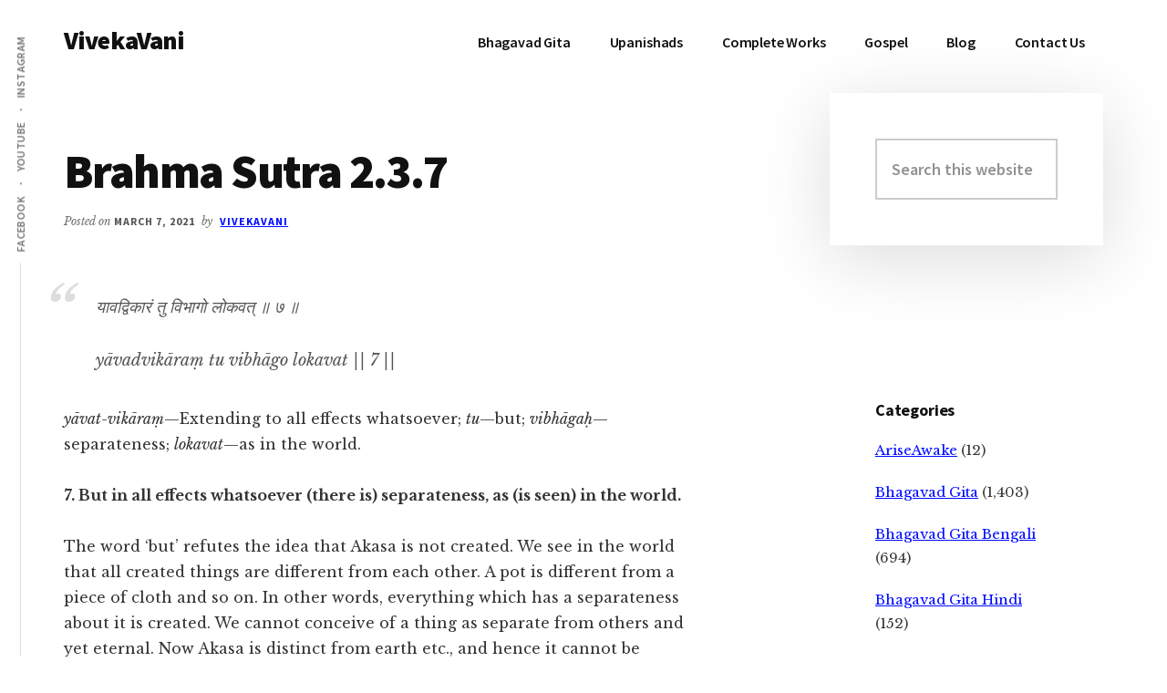

--- FILE ---
content_type: text/html; charset=UTF-8
request_url: https://vivekavani.com/bs2c3v7/
body_size: 12985
content:
<!DOCTYPE html>
<html lang="en-US">
<head >
<meta charset="UTF-8" />
<meta name="viewport" content="width=device-width, initial-scale=1" />
<meta name='robots' content='index, follow, max-image-preview:large, max-snippet:-1, max-video-preview:-1' />

	<!-- This site is optimized with the Yoast SEO plugin v26.7 - https://yoast.com/wordpress/plugins/seo/ -->
	<title>Brahma Sutra 2.3.7 - VivekaVani</title>
	<link rel="canonical" href="https://vivekavani.com/bs2c3v7/" />
	<meta property="og:locale" content="en_US" />
	<meta property="og:type" content="article" />
	<meta property="og:title" content="Brahma Sutra 2.3.7 - VivekaVani" />
	<meta property="og:description" content="यावद्विकारं तु विभागो लोकवत् ॥ ७ ॥ yāvadvikāraṃ tu vibhāgo lokavat || 7 || yāvat-vikāraṃ—Extending to all effects whatsoever;&nbsp;tu—but;&nbsp;vibhāgaḥ—separateness;&nbsp;lokavat—as in the world. 7. But in all effects whatsoever (there is) separateness, as (is seen) in the world. The word ‘but’ refutes the idea that Akasa is not created. We see in the world that all [&hellip;]" />
	<meta property="og:url" content="https://vivekavani.com/bs2c3v7/" />
	<meta property="og:site_name" content="VivekaVani" />
	<meta property="article:publisher" content="https://www.facebook.com/VivekaVani/" />
	<meta property="article:published_time" content="2021-03-07T09:17:00+00:00" />
	<meta property="article:modified_time" content="2023-08-31T09:18:23+00:00" />
	<meta name="author" content="VivekaVani" />
	<meta name="twitter:card" content="summary_large_image" />
	<meta name="twitter:creator" content="@advaitavani" />
	<meta name="twitter:site" content="@advaitavani" />
	<meta name="twitter:label1" content="Written by" />
	<meta name="twitter:data1" content="VivekaVani" />
	<meta name="twitter:label2" content="Est. reading time" />
	<meta name="twitter:data2" content="1 minute" />
	<script type="application/ld+json" class="yoast-schema-graph">{"@context":"https://schema.org","@graph":[{"@type":"Article","@id":"https://vivekavani.com/bs2c3v7/#article","isPartOf":{"@id":"https://vivekavani.com/bs2c3v7/"},"author":{"name":"VivekaVani","@id":"https://vivekavani.com/#/schema/person/4c332aa4940fa74fd45810ed68e004cc"},"headline":"Brahma Sutra 2.3.7","datePublished":"2021-03-07T09:17:00+00:00","dateModified":"2023-08-31T09:18:23+00:00","mainEntityOfPage":{"@id":"https://vivekavani.com/bs2c3v7/"},"wordCount":195,"publisher":{"@id":"https://vivekavani.com/#organization"},"articleSection":["Brahma Sutras"],"inLanguage":"en-US"},{"@type":"WebPage","@id":"https://vivekavani.com/bs2c3v7/","url":"https://vivekavani.com/bs2c3v7/","name":"Brahma Sutra 2.3.7 - VivekaVani","isPartOf":{"@id":"https://vivekavani.com/#website"},"datePublished":"2021-03-07T09:17:00+00:00","dateModified":"2023-08-31T09:18:23+00:00","breadcrumb":{"@id":"https://vivekavani.com/bs2c3v7/#breadcrumb"},"inLanguage":"en-US","potentialAction":[{"@type":"ReadAction","target":["https://vivekavani.com/bs2c3v7/"]}]},{"@type":"BreadcrumbList","@id":"https://vivekavani.com/bs2c3v7/#breadcrumb","itemListElement":[{"@type":"ListItem","position":1,"name":"Blog","item":"https://vivekavani.com/blog/"},{"@type":"ListItem","position":2,"name":"Brahma Sutras","item":"https://vivekavani.com/category/brahma-sutras/"},{"@type":"ListItem","position":3,"name":"Brahma Sutra 2.3.7"}]},{"@type":"WebSite","@id":"https://vivekavani.com/#website","url":"https://vivekavani.com/","name":"VivekaVani","description":"Voice of Vivekananda","publisher":{"@id":"https://vivekavani.com/#organization"},"potentialAction":[{"@type":"SearchAction","target":{"@type":"EntryPoint","urlTemplate":"https://vivekavani.com/?s={search_term_string}"},"query-input":{"@type":"PropertyValueSpecification","valueRequired":true,"valueName":"search_term_string"}}],"inLanguage":"en-US"},{"@type":"Organization","@id":"https://vivekavani.com/#organization","name":"VivekaVani","url":"https://vivekavani.com/","logo":{"@type":"ImageObject","inLanguage":"en-US","@id":"https://vivekavani.com/#/schema/logo/image/","url":"https://cdn.vivekavani.com/wp-content/uploads/2019/04/swamiji-profile-pic.jpg","contentUrl":"https://cdn.vivekavani.com/wp-content/uploads/2019/04/swamiji-profile-pic.jpg","width":337,"height":337,"caption":"VivekaVani"},"image":{"@id":"https://vivekavani.com/#/schema/logo/image/"},"sameAs":["https://www.facebook.com/VivekaVani/","https://x.com/advaitavani","https://www.instagram.com/vivekavani/","https://www.pinterest.com/VedantaTalks","https://www.youtube.com/vivekavani"]},{"@type":"Person","@id":"https://vivekavani.com/#/schema/person/4c332aa4940fa74fd45810ed68e004cc","name":"VivekaVani","image":{"@type":"ImageObject","inLanguage":"en-US","@id":"https://vivekavani.com/#/schema/person/image/","url":"https://secure.gravatar.com/avatar/a1d9002e340cece03e4fe622613277b1d0e121da34e6b52714c3f96fac7e1ab5?s=96&d=mm&r=g","contentUrl":"https://secure.gravatar.com/avatar/a1d9002e340cece03e4fe622613277b1d0e121da34e6b52714c3f96fac7e1ab5?s=96&d=mm&r=g","caption":"VivekaVani"},"sameAs":["http://vivekavani.com","VivekaVani"],"url":"https://vivekavani.com/author/vivekavani/"}]}</script>
	<!-- / Yoast SEO plugin. -->


<link rel='dns-prefetch' href='//www.googletagmanager.com' />
<link rel='dns-prefetch' href='//fonts.googleapis.com' />
<link rel="alternate" type="application/rss+xml" title="VivekaVani &raquo; Feed" href="https://vivekavani.com/feed/" />
<link rel="alternate" title="oEmbed (JSON)" type="application/json+oembed" href="https://vivekavani.com/wp-json/oembed/1.0/embed?url=https%3A%2F%2Fvivekavani.com%2Fbs2c3v7%2F" />
<link rel="alternate" title="oEmbed (XML)" type="text/xml+oembed" href="https://vivekavani.com/wp-json/oembed/1.0/embed?url=https%3A%2F%2Fvivekavani.com%2Fbs2c3v7%2F&#038;format=xml" />
<style id='wp-img-auto-sizes-contain-inline-css' type='text/css'>
img:is([sizes=auto i],[sizes^="auto," i]){contain-intrinsic-size:3000px 1500px}
/*# sourceURL=wp-img-auto-sizes-contain-inline-css */
</style>
<link rel='stylesheet' id='authority-pro-css' href='https://cdn.vivekavani.com/wp-content/themes/authority-pro/style.css?ver=1.0.1' type='text/css' media='all' />
<style id='wp-emoji-styles-inline-css' type='text/css'>

	img.wp-smiley, img.emoji {
		display: inline !important;
		border: none !important;
		box-shadow: none !important;
		height: 1em !important;
		width: 1em !important;
		margin: 0 0.07em !important;
		vertical-align: -0.1em !important;
		background: none !important;
		padding: 0 !important;
	}
/*# sourceURL=wp-emoji-styles-inline-css */
</style>
<style id='wp-block-library-inline-css' type='text/css'>
:root{--wp-block-synced-color:#7a00df;--wp-block-synced-color--rgb:122,0,223;--wp-bound-block-color:var(--wp-block-synced-color);--wp-editor-canvas-background:#ddd;--wp-admin-theme-color:#007cba;--wp-admin-theme-color--rgb:0,124,186;--wp-admin-theme-color-darker-10:#006ba1;--wp-admin-theme-color-darker-10--rgb:0,107,160.5;--wp-admin-theme-color-darker-20:#005a87;--wp-admin-theme-color-darker-20--rgb:0,90,135;--wp-admin-border-width-focus:2px}@media (min-resolution:192dpi){:root{--wp-admin-border-width-focus:1.5px}}.wp-element-button{cursor:pointer}:root .has-very-light-gray-background-color{background-color:#eee}:root .has-very-dark-gray-background-color{background-color:#313131}:root .has-very-light-gray-color{color:#eee}:root .has-very-dark-gray-color{color:#313131}:root .has-vivid-green-cyan-to-vivid-cyan-blue-gradient-background{background:linear-gradient(135deg,#00d084,#0693e3)}:root .has-purple-crush-gradient-background{background:linear-gradient(135deg,#34e2e4,#4721fb 50%,#ab1dfe)}:root .has-hazy-dawn-gradient-background{background:linear-gradient(135deg,#faaca8,#dad0ec)}:root .has-subdued-olive-gradient-background{background:linear-gradient(135deg,#fafae1,#67a671)}:root .has-atomic-cream-gradient-background{background:linear-gradient(135deg,#fdd79a,#004a59)}:root .has-nightshade-gradient-background{background:linear-gradient(135deg,#330968,#31cdcf)}:root .has-midnight-gradient-background{background:linear-gradient(135deg,#020381,#2874fc)}:root{--wp--preset--font-size--normal:16px;--wp--preset--font-size--huge:42px}.has-regular-font-size{font-size:1em}.has-larger-font-size{font-size:2.625em}.has-normal-font-size{font-size:var(--wp--preset--font-size--normal)}.has-huge-font-size{font-size:var(--wp--preset--font-size--huge)}.has-text-align-center{text-align:center}.has-text-align-left{text-align:left}.has-text-align-right{text-align:right}.has-fit-text{white-space:nowrap!important}#end-resizable-editor-section{display:none}.aligncenter{clear:both}.items-justified-left{justify-content:flex-start}.items-justified-center{justify-content:center}.items-justified-right{justify-content:flex-end}.items-justified-space-between{justify-content:space-between}.screen-reader-text{border:0;clip-path:inset(50%);height:1px;margin:-1px;overflow:hidden;padding:0;position:absolute;width:1px;word-wrap:normal!important}.screen-reader-text:focus{background-color:#ddd;clip-path:none;color:#444;display:block;font-size:1em;height:auto;left:5px;line-height:normal;padding:15px 23px 14px;text-decoration:none;top:5px;width:auto;z-index:100000}html :where(.has-border-color){border-style:solid}html :where([style*=border-top-color]){border-top-style:solid}html :where([style*=border-right-color]){border-right-style:solid}html :where([style*=border-bottom-color]){border-bottom-style:solid}html :where([style*=border-left-color]){border-left-style:solid}html :where([style*=border-width]){border-style:solid}html :where([style*=border-top-width]){border-top-style:solid}html :where([style*=border-right-width]){border-right-style:solid}html :where([style*=border-bottom-width]){border-bottom-style:solid}html :where([style*=border-left-width]){border-left-style:solid}html :where(img[class*=wp-image-]){height:auto;max-width:100%}:where(figure){margin:0 0 1em}html :where(.is-position-sticky){--wp-admin--admin-bar--position-offset:var(--wp-admin--admin-bar--height,0px)}@media screen and (max-width:600px){html :where(.is-position-sticky){--wp-admin--admin-bar--position-offset:0px}}

/*# sourceURL=wp-block-library-inline-css */
</style><style id='global-styles-inline-css' type='text/css'>
:root{--wp--preset--aspect-ratio--square: 1;--wp--preset--aspect-ratio--4-3: 4/3;--wp--preset--aspect-ratio--3-4: 3/4;--wp--preset--aspect-ratio--3-2: 3/2;--wp--preset--aspect-ratio--2-3: 2/3;--wp--preset--aspect-ratio--16-9: 16/9;--wp--preset--aspect-ratio--9-16: 9/16;--wp--preset--color--black: #000000;--wp--preset--color--cyan-bluish-gray: #abb8c3;--wp--preset--color--white: #ffffff;--wp--preset--color--pale-pink: #f78da7;--wp--preset--color--vivid-red: #cf2e2e;--wp--preset--color--luminous-vivid-orange: #ff6900;--wp--preset--color--luminous-vivid-amber: #fcb900;--wp--preset--color--light-green-cyan: #7bdcb5;--wp--preset--color--vivid-green-cyan: #00d084;--wp--preset--color--pale-cyan-blue: #8ed1fc;--wp--preset--color--vivid-cyan-blue: #0693e3;--wp--preset--color--vivid-purple: #9b51e0;--wp--preset--gradient--vivid-cyan-blue-to-vivid-purple: linear-gradient(135deg,rgb(6,147,227) 0%,rgb(155,81,224) 100%);--wp--preset--gradient--light-green-cyan-to-vivid-green-cyan: linear-gradient(135deg,rgb(122,220,180) 0%,rgb(0,208,130) 100%);--wp--preset--gradient--luminous-vivid-amber-to-luminous-vivid-orange: linear-gradient(135deg,rgb(252,185,0) 0%,rgb(255,105,0) 100%);--wp--preset--gradient--luminous-vivid-orange-to-vivid-red: linear-gradient(135deg,rgb(255,105,0) 0%,rgb(207,46,46) 100%);--wp--preset--gradient--very-light-gray-to-cyan-bluish-gray: linear-gradient(135deg,rgb(238,238,238) 0%,rgb(169,184,195) 100%);--wp--preset--gradient--cool-to-warm-spectrum: linear-gradient(135deg,rgb(74,234,220) 0%,rgb(151,120,209) 20%,rgb(207,42,186) 40%,rgb(238,44,130) 60%,rgb(251,105,98) 80%,rgb(254,248,76) 100%);--wp--preset--gradient--blush-light-purple: linear-gradient(135deg,rgb(255,206,236) 0%,rgb(152,150,240) 100%);--wp--preset--gradient--blush-bordeaux: linear-gradient(135deg,rgb(254,205,165) 0%,rgb(254,45,45) 50%,rgb(107,0,62) 100%);--wp--preset--gradient--luminous-dusk: linear-gradient(135deg,rgb(255,203,112) 0%,rgb(199,81,192) 50%,rgb(65,88,208) 100%);--wp--preset--gradient--pale-ocean: linear-gradient(135deg,rgb(255,245,203) 0%,rgb(182,227,212) 50%,rgb(51,167,181) 100%);--wp--preset--gradient--electric-grass: linear-gradient(135deg,rgb(202,248,128) 0%,rgb(113,206,126) 100%);--wp--preset--gradient--midnight: linear-gradient(135deg,rgb(2,3,129) 0%,rgb(40,116,252) 100%);--wp--preset--font-size--small: 13px;--wp--preset--font-size--medium: 20px;--wp--preset--font-size--large: 36px;--wp--preset--font-size--x-large: 42px;--wp--preset--spacing--20: 0.44rem;--wp--preset--spacing--30: 0.67rem;--wp--preset--spacing--40: 1rem;--wp--preset--spacing--50: 1.5rem;--wp--preset--spacing--60: 2.25rem;--wp--preset--spacing--70: 3.38rem;--wp--preset--spacing--80: 5.06rem;--wp--preset--shadow--natural: 6px 6px 9px rgba(0, 0, 0, 0.2);--wp--preset--shadow--deep: 12px 12px 50px rgba(0, 0, 0, 0.4);--wp--preset--shadow--sharp: 6px 6px 0px rgba(0, 0, 0, 0.2);--wp--preset--shadow--outlined: 6px 6px 0px -3px rgb(255, 255, 255), 6px 6px rgb(0, 0, 0);--wp--preset--shadow--crisp: 6px 6px 0px rgb(0, 0, 0);}:where(.is-layout-flex){gap: 0.5em;}:where(.is-layout-grid){gap: 0.5em;}body .is-layout-flex{display: flex;}.is-layout-flex{flex-wrap: wrap;align-items: center;}.is-layout-flex > :is(*, div){margin: 0;}body .is-layout-grid{display: grid;}.is-layout-grid > :is(*, div){margin: 0;}:where(.wp-block-columns.is-layout-flex){gap: 2em;}:where(.wp-block-columns.is-layout-grid){gap: 2em;}:where(.wp-block-post-template.is-layout-flex){gap: 1.25em;}:where(.wp-block-post-template.is-layout-grid){gap: 1.25em;}.has-black-color{color: var(--wp--preset--color--black) !important;}.has-cyan-bluish-gray-color{color: var(--wp--preset--color--cyan-bluish-gray) !important;}.has-white-color{color: var(--wp--preset--color--white) !important;}.has-pale-pink-color{color: var(--wp--preset--color--pale-pink) !important;}.has-vivid-red-color{color: var(--wp--preset--color--vivid-red) !important;}.has-luminous-vivid-orange-color{color: var(--wp--preset--color--luminous-vivid-orange) !important;}.has-luminous-vivid-amber-color{color: var(--wp--preset--color--luminous-vivid-amber) !important;}.has-light-green-cyan-color{color: var(--wp--preset--color--light-green-cyan) !important;}.has-vivid-green-cyan-color{color: var(--wp--preset--color--vivid-green-cyan) !important;}.has-pale-cyan-blue-color{color: var(--wp--preset--color--pale-cyan-blue) !important;}.has-vivid-cyan-blue-color{color: var(--wp--preset--color--vivid-cyan-blue) !important;}.has-vivid-purple-color{color: var(--wp--preset--color--vivid-purple) !important;}.has-black-background-color{background-color: var(--wp--preset--color--black) !important;}.has-cyan-bluish-gray-background-color{background-color: var(--wp--preset--color--cyan-bluish-gray) !important;}.has-white-background-color{background-color: var(--wp--preset--color--white) !important;}.has-pale-pink-background-color{background-color: var(--wp--preset--color--pale-pink) !important;}.has-vivid-red-background-color{background-color: var(--wp--preset--color--vivid-red) !important;}.has-luminous-vivid-orange-background-color{background-color: var(--wp--preset--color--luminous-vivid-orange) !important;}.has-luminous-vivid-amber-background-color{background-color: var(--wp--preset--color--luminous-vivid-amber) !important;}.has-light-green-cyan-background-color{background-color: var(--wp--preset--color--light-green-cyan) !important;}.has-vivid-green-cyan-background-color{background-color: var(--wp--preset--color--vivid-green-cyan) !important;}.has-pale-cyan-blue-background-color{background-color: var(--wp--preset--color--pale-cyan-blue) !important;}.has-vivid-cyan-blue-background-color{background-color: var(--wp--preset--color--vivid-cyan-blue) !important;}.has-vivid-purple-background-color{background-color: var(--wp--preset--color--vivid-purple) !important;}.has-black-border-color{border-color: var(--wp--preset--color--black) !important;}.has-cyan-bluish-gray-border-color{border-color: var(--wp--preset--color--cyan-bluish-gray) !important;}.has-white-border-color{border-color: var(--wp--preset--color--white) !important;}.has-pale-pink-border-color{border-color: var(--wp--preset--color--pale-pink) !important;}.has-vivid-red-border-color{border-color: var(--wp--preset--color--vivid-red) !important;}.has-luminous-vivid-orange-border-color{border-color: var(--wp--preset--color--luminous-vivid-orange) !important;}.has-luminous-vivid-amber-border-color{border-color: var(--wp--preset--color--luminous-vivid-amber) !important;}.has-light-green-cyan-border-color{border-color: var(--wp--preset--color--light-green-cyan) !important;}.has-vivid-green-cyan-border-color{border-color: var(--wp--preset--color--vivid-green-cyan) !important;}.has-pale-cyan-blue-border-color{border-color: var(--wp--preset--color--pale-cyan-blue) !important;}.has-vivid-cyan-blue-border-color{border-color: var(--wp--preset--color--vivid-cyan-blue) !important;}.has-vivid-purple-border-color{border-color: var(--wp--preset--color--vivid-purple) !important;}.has-vivid-cyan-blue-to-vivid-purple-gradient-background{background: var(--wp--preset--gradient--vivid-cyan-blue-to-vivid-purple) !important;}.has-light-green-cyan-to-vivid-green-cyan-gradient-background{background: var(--wp--preset--gradient--light-green-cyan-to-vivid-green-cyan) !important;}.has-luminous-vivid-amber-to-luminous-vivid-orange-gradient-background{background: var(--wp--preset--gradient--luminous-vivid-amber-to-luminous-vivid-orange) !important;}.has-luminous-vivid-orange-to-vivid-red-gradient-background{background: var(--wp--preset--gradient--luminous-vivid-orange-to-vivid-red) !important;}.has-very-light-gray-to-cyan-bluish-gray-gradient-background{background: var(--wp--preset--gradient--very-light-gray-to-cyan-bluish-gray) !important;}.has-cool-to-warm-spectrum-gradient-background{background: var(--wp--preset--gradient--cool-to-warm-spectrum) !important;}.has-blush-light-purple-gradient-background{background: var(--wp--preset--gradient--blush-light-purple) !important;}.has-blush-bordeaux-gradient-background{background: var(--wp--preset--gradient--blush-bordeaux) !important;}.has-luminous-dusk-gradient-background{background: var(--wp--preset--gradient--luminous-dusk) !important;}.has-pale-ocean-gradient-background{background: var(--wp--preset--gradient--pale-ocean) !important;}.has-electric-grass-gradient-background{background: var(--wp--preset--gradient--electric-grass) !important;}.has-midnight-gradient-background{background: var(--wp--preset--gradient--midnight) !important;}.has-small-font-size{font-size: var(--wp--preset--font-size--small) !important;}.has-medium-font-size{font-size: var(--wp--preset--font-size--medium) !important;}.has-large-font-size{font-size: var(--wp--preset--font-size--large) !important;}.has-x-large-font-size{font-size: var(--wp--preset--font-size--x-large) !important;}
/*# sourceURL=global-styles-inline-css */
</style>

<style id='classic-theme-styles-inline-css' type='text/css'>
/*! This file is auto-generated */
.wp-block-button__link{color:#fff;background-color:#32373c;border-radius:9999px;box-shadow:none;text-decoration:none;padding:calc(.667em + 2px) calc(1.333em + 2px);font-size:1.125em}.wp-block-file__button{background:#32373c;color:#fff;text-decoration:none}
/*# sourceURL=https://cdn.vivekavani.com/wp-includes/css/classic-themes.min.css */
</style>
<link rel='stylesheet' id='authority-fonts-css' href='//fonts.googleapis.com/css?family=Source+Sans+Pro%3A600%2C700%2C900%7CLibre+Baskerville%3A400%2C400italic%2C700&#038;ver=1.0.1' type='text/css' media='all' />
<link rel='stylesheet' id='dashicons-css' href='https://cdn.vivekavani.com/wp-includes/css/dashicons.min.css?ver=6.9' type='text/css' media='all' />
<link rel='stylesheet' id='wp-block-paragraph-css' href='https://cdn.vivekavani.com/wp-includes/blocks/paragraph/style.min.css?ver=6.9' type='text/css' media='all' />
<link rel='stylesheet' id='wp-block-quote-css' href='https://cdn.vivekavani.com/wp-includes/blocks/quote/style.min.css?ver=6.9' type='text/css' media='all' />
<script type="text/javascript" src="https://cdn.vivekavani.com/wp-includes/js/jquery/jquery.min.js?ver=3.7.1" id="jquery-core-js"></script>
<script type="text/javascript" src="https://cdn.vivekavani.com/wp-includes/js/jquery/jquery-migrate.min.js?ver=3.4.1" id="jquery-migrate-js"></script>

<!-- Google tag (gtag.js) snippet added by Site Kit -->
<!-- Google Analytics snippet added by Site Kit -->
<script type="text/javascript" src="https://www.googletagmanager.com/gtag/js?id=G-GJJBD52R91" id="google_gtagjs-js" async></script>
<script type="text/javascript" id="google_gtagjs-js-after">
/* <![CDATA[ */
window.dataLayer = window.dataLayer || [];function gtag(){dataLayer.push(arguments);}
gtag("set","linker",{"domains":["vivekavani.com"]});
gtag("js", new Date());
gtag("set", "developer_id.dZTNiMT", true);
gtag("config", "G-GJJBD52R91", {"googlesitekit_post_type":"post"});
//# sourceURL=google_gtagjs-js-after
/* ]]> */
</script>
<link rel="https://api.w.org/" href="https://vivekavani.com/wp-json/" /><link rel="alternate" title="JSON" type="application/json" href="https://vivekavani.com/wp-json/wp/v2/posts/23169" /><link rel="EditURI" type="application/rsd+xml" title="RSD" href="https://vivekavani.com/xmlrpc.php?rsd" />
<link rel='shortlink' href='https://vivekavani.com/?p=23169' />
<meta name="generator" content="Site Kit by Google 1.170.0" /><link rel="pingback" href="https://vivekavani.com/xmlrpc.php" />

<!-- Google AdSense meta tags added by Site Kit -->
<meta name="google-adsense-platform-account" content="ca-host-pub-2644536267352236">
<meta name="google-adsense-platform-domain" content="sitekit.withgoogle.com">
<!-- End Google AdSense meta tags added by Site Kit -->
<link rel="icon" href="https://cdn.vivekavani.com/wp-content/uploads/2021/01/cropped-Swami-Vivekananda-32x32.png" sizes="32x32" />
<link rel="icon" href="https://cdn.vivekavani.com/wp-content/uploads/2021/01/cropped-Swami-Vivekananda-192x192.png" sizes="192x192" />
<link rel="apple-touch-icon" href="https://cdn.vivekavani.com/wp-content/uploads/2021/01/cropped-Swami-Vivekananda-180x180.png" />
<meta name="msapplication-TileImage" content="https://cdn.vivekavani.com/wp-content/uploads/2021/01/cropped-Swami-Vivekananda-270x270.png" />
		<style type="text/css" id="wp-custom-css">
			.authority-top-banner {
    background: #00b100;
    display: none;
    padding: 5px 5px 5px 5px;
    position: relative;
    text-align: center;
}
figcaption {
    text-align: center;
}
a.previous, a.next {
    background-color: #04AA6D;
    color: #ffffff;
    border-color: #04AA6D;
	padding:8px 16px;
	text-decoration: none;
	border-radius: 5px;
	margin: 0 auto 24px;
}
a.previous {float: left!important;}
a.next
{float: right!important;}

.entry {
    margin-bottom: 20px;
}
.after-entry {
    margin-bottom: 0px;
}

.wp-block-image {
    margin-bottom: 1em;
}		</style>
		</head>
<body class="wp-singular post-template-default single single-post postid-23169 single-format-standard wp-theme-genesis wp-child-theme-authority-pro header-full-width content-sidebar genesis-breadcrumbs-hidden"><ul class="genesis-skip-link"><li><a href="#genesis-content" class="screen-reader-shortcut"> Skip to main content</a></li><li><a href="#genesis-sidebar-primary" class="screen-reader-shortcut"> Skip to primary sidebar</a></li></ul><div class="site-container"><h2 id="additional-menu-label" class="screen-reader-text">Additional menu</h2><nav class="nav-social" aria-labelledby="additional-menu-label" id="genesis-nav-social" itemscope itemtype="https://schema.org/SiteNavigationElement"><ul id="menu-social" class="menu genesis-nav-menu js-superfish"><li id="menu-item-16" class="menu-item menu-item-type-custom menu-item-object-custom menu-item-16"><a href="https://www.facebook.com/VivekaVani/"><span >Facebook</span></a></li>
<li id="menu-item-17" class="menu-item menu-item-type-custom menu-item-object-custom menu-item-17"><a href="https://www.youtube.com/vivekavani?sub_confirmation=1"><span >YouTube</span></a></li>
<li id="menu-item-18" class="menu-item menu-item-type-custom menu-item-object-custom menu-item-18"><a href="https://www.instagram.com/vivekavani/"><span >Instagram</span></a></li>
</ul></nav><header class="site-header"><div class="wrap"><div class="title-area"><p class="site-title"><a href="https://vivekavani.com/">VivekaVani</a></p><p class="site-description">Voice of Vivekananda</p></div><nav class="nav-primary" aria-label="Main" id="genesis-nav-primary"><div class="wrap"><ul id="menu-primary" class="menu genesis-nav-menu menu-primary js-superfish"><li id="menu-item-14256" class="menu-item menu-item-type-custom menu-item-object-custom menu-item-has-children menu-item-14256"><a href="https://vivekavani.com/bg/"><span >Bhagavad Gita</span></a>
<ul class="sub-menu">
	<li id="menu-item-16240" class="menu-item menu-item-type-custom menu-item-object-custom menu-item-16240"><a href="https://vivekavani.com/b1/"><span >Chapter 1</span></a></li>
	<li id="menu-item-16241" class="menu-item menu-item-type-custom menu-item-object-custom menu-item-16241"><a href="https://vivekavani.com/b2/"><span >Chapter 2</span></a></li>
	<li id="menu-item-16242" class="menu-item menu-item-type-custom menu-item-object-custom menu-item-16242"><a href="https://vivekavani.com/b3/"><span >Chapter 3</span></a></li>
	<li id="menu-item-16243" class="menu-item menu-item-type-custom menu-item-object-custom menu-item-16243"><a href="https://vivekavani.com/b4/"><span >Chapter 4</span></a></li>
	<li id="menu-item-16244" class="menu-item menu-item-type-custom menu-item-object-custom menu-item-16244"><a href="https://vivekavani.com/b5/"><span >Chapter 5</span></a></li>
	<li id="menu-item-16245" class="menu-item menu-item-type-custom menu-item-object-custom menu-item-16245"><a href="https://vivekavani.com/b6/"><span >Chapter 6</span></a></li>
	<li id="menu-item-16246" class="menu-item menu-item-type-custom menu-item-object-custom menu-item-16246"><a href="https://vivekavani.com/b7/"><span >Chapter 7</span></a></li>
	<li id="menu-item-16247" class="menu-item menu-item-type-custom menu-item-object-custom menu-item-16247"><a href="https://vivekavani.com/b8/"><span >Chapter 8</span></a></li>
	<li id="menu-item-16248" class="menu-item menu-item-type-custom menu-item-object-custom menu-item-16248"><a href="https://vivekavani.com/b9/"><span >Chapter 9</span></a></li>
	<li id="menu-item-16249" class="menu-item menu-item-type-custom menu-item-object-custom menu-item-16249"><a href="https://vivekavani.com/b10/"><span >Chapter 10</span></a></li>
	<li id="menu-item-16250" class="menu-item menu-item-type-custom menu-item-object-custom menu-item-16250"><a href="https://vivekavani.com/b11/"><span >Chapter 11</span></a></li>
	<li id="menu-item-16251" class="menu-item menu-item-type-custom menu-item-object-custom menu-item-16251"><a href="https://vivekavani.com/b12/"><span >Chapter 12</span></a></li>
	<li id="menu-item-16252" class="menu-item menu-item-type-custom menu-item-object-custom menu-item-16252"><a href="https://vivekavani.com/b13/"><span >Chapter 13</span></a></li>
	<li id="menu-item-16253" class="menu-item menu-item-type-custom menu-item-object-custom menu-item-16253"><a href="https://vivekavani.com/b14/"><span >Chapter 14</span></a></li>
	<li id="menu-item-16254" class="menu-item menu-item-type-custom menu-item-object-custom menu-item-16254"><a href="https://vivekavani.com/b15/"><span >Chapter 15</span></a></li>
	<li id="menu-item-16255" class="menu-item menu-item-type-custom menu-item-object-custom menu-item-16255"><a href="https://vivekavani.com/b16/"><span >Chapter 16</span></a></li>
	<li id="menu-item-16256" class="menu-item menu-item-type-custom menu-item-object-custom menu-item-16256"><a href="https://vivekavani.com/b17/"><span >Chapter 17</span></a></li>
	<li id="menu-item-16257" class="menu-item menu-item-type-custom menu-item-object-custom menu-item-16257"><a href="https://vivekavani.com/b18/"><span >Chapter 18</span></a></li>
</ul>
</li>
<li id="menu-item-29710" class="menu-item menu-item-type-custom menu-item-object-custom menu-item-29710"><a href="https://vivekavani.com/u/"><span >Upanishads</span></a></li>
<li id="menu-item-16190" class="menu-item menu-item-type-post_type menu-item-object-page menu-item-has-children menu-item-16190"><a href="https://vivekavani.com/cw/"><span >Complete Works</span></a>
<ul class="sub-menu">
	<li id="menu-item-16258" class="menu-item menu-item-type-custom menu-item-object-custom menu-item-16258"><a href="https://vivekavani.com/1/"><span >Volume 1</span></a></li>
	<li id="menu-item-16259" class="menu-item menu-item-type-custom menu-item-object-custom menu-item-16259"><a href="https://vivekavani.com/2/"><span >Volume 2</span></a></li>
	<li id="menu-item-16260" class="menu-item menu-item-type-custom menu-item-object-custom menu-item-16260"><a href="https://vivekavani.com/3/"><span >Volume 3</span></a></li>
	<li id="menu-item-16261" class="menu-item menu-item-type-custom menu-item-object-custom menu-item-16261"><a href="https://vivekavani.com/4/"><span >Volume 4</span></a></li>
	<li id="menu-item-16262" class="menu-item menu-item-type-custom menu-item-object-custom menu-item-16262"><a href="https://vivekavani.com/5/"><span >Volume 5</span></a></li>
	<li id="menu-item-16263" class="menu-item menu-item-type-custom menu-item-object-custom menu-item-16263"><a href="https://vivekavani.com/6/"><span >Volume 6</span></a></li>
	<li id="menu-item-16264" class="menu-item menu-item-type-custom menu-item-object-custom menu-item-16264"><a href="https://vivekavani.com/7/"><span >Volume 7</span></a></li>
	<li id="menu-item-16265" class="menu-item menu-item-type-custom menu-item-object-custom menu-item-16265"><a href="https://vivekavani.com/8/"><span >Volume 8</span></a></li>
	<li id="menu-item-16266" class="menu-item menu-item-type-custom menu-item-object-custom menu-item-16266"><a href="https://vivekavani.com/9/"><span >Volume 9</span></a></li>
</ul>
</li>
<li id="menu-item-39318" class="menu-item menu-item-type-custom menu-item-object-custom menu-item-39318"><a href="https://vivekavani.com/g/"><span >Gospel</span></a></li>
<li id="menu-item-675" class="menu-item menu-item-type-post_type menu-item-object-page current_page_parent menu-item-675"><a href="https://vivekavani.com/blog/"><span >Blog</span></a></li>
<li id="menu-item-240" class="menu-item menu-item-type-post_type menu-item-object-page menu-item-240"><a href="https://vivekavani.com/contact-us/"><span >Contact Us</span></a></li>
</ul></div></nav></div></header><div class="site-inner"><div class="content-sidebar-wrap"><main class="content" id="genesis-content"><article class="post-23169 post type-post status-publish format-standard category-brahma-sutras entry" aria-label="Brahma Sutra 2.3.7"><header class="entry-header"><h1 class="entry-title">Brahma Sutra 2.3.7</h1>
<p class="entry-meta">Posted on <time class="entry-time">March 7, 2021</time> by <span class="entry-author"><a href="https://vivekavani.com/author/vivekavani/" class="entry-author-link" rel="author"><span class="entry-author-name">VivekaVani</span></a></span></p></header><div class="entry-content">
<blockquote class="wp-block-quote is-layout-flow wp-block-quote-is-layout-flow">
<p>यावद्विकारं तु विभागो लोकवत् ॥ ७ ॥</p>



<p>yāvadvikāraṃ tu vibhāgo lokavat || 7 ||</p>
</blockquote>



<p><em>yāvat-vikāraṃ</em>—Extending to all effects whatsoever;&nbsp;<em>tu</em>—but;&nbsp;<em>vibhāgaḥ</em>—separateness;&nbsp;<em>lokavat</em>—as in the world.</p>



<p><strong>7. But in all effects whatsoever (there is) separateness, as (is seen) in the world.</strong></p>



<p>The word ‘but’ refutes the idea that Akasa is not created. We see in the world that all created things are different from each other. A pot is different from a piece of cloth and so on. In other words, everything which has a separateness about it is created. We cannot conceive of a thing as separate from others and yet eternal. Now Akasa is distinct from earth etc., and hence it cannot be eternal, but must be a created thing. It may be objected that the Atman also is divided from ether and so on and therefore It too is an effect. But that is not possible, for all things are created from the Atman, which is their Self, and so not separate from them ; therefore It is not an effect. The all-pervasiveness and eternity of Akasa are only relatively true; it is created and is an effect of Brahman.</p>
</div><footer class="entry-footer"><p class="entry-meta"><span class="entry-categories">Filed Under: <a href="https://vivekavani.com/category/brahma-sutras/" rel="category tag">Brahma Sutras</a></span> </p></footer></article><div class="after-entry widget-area"><section id="text-2" class="widget widget_text"><div class="widget-wrap">			<div class="textwidget"><p>✅ <strong><a href="https://vivekavani.com/bg/">Bhagavad Gita: 18 Chapters, 700 Verses</a></strong></p>
<p>✅ <strong><a href="https://www.whatsapp.com/channel/0029VaBgXhxIt5s1ZImBn637">Join VivekaVani Whatsapp Channel</a></strong></p>
<p>✅ <strong><a href="https://vivekavani.com/cw/">Complete Works of Swami Vivekananda</a></strong></p>
</div>
		</div></section>
</div></main><aside class="sidebar sidebar-primary widget-area" role="complementary" aria-label="Primary Sidebar" id="genesis-sidebar-primary"><h2 class="genesis-sidebar-title screen-reader-text">Primary Sidebar</h2><section id="search-2" class="widget widget_search"><div class="widget-wrap"><form class="search-form" method="get" action="https://vivekavani.com/" role="search"><label class="search-form-label screen-reader-text" for="searchform-1">Search this website</label><input class="search-form-input" type="search" name="s" id="searchform-1" placeholder="Search this website"><input class="search-form-submit" type="submit" value="Search"><meta content="https://vivekavani.com/?s={s}"></form></div></section>
<section id="block-2" class="widget widget_block"><div class="widget-wrap"></div></section>
<section id="categories-2" class="widget widget_categories"><div class="widget-wrap"><h3 class="widgettitle widget-title">Categories</h3>

			<ul>
					<li class="cat-item cat-item-10"><a href="https://vivekavani.com/category/ariseawake/">AriseAwake</a> (12)
</li>
	<li class="cat-item cat-item-44"><a href="https://vivekavani.com/category/bhagavad-gita/">Bhagavad Gita</a> (1,403)
</li>
	<li class="cat-item cat-item-144"><a href="https://vivekavani.com/category/bhagavad-gita/bhagavad-gita-bengali/">Bhagavad Gita Bengali</a> (694)
</li>
	<li class="cat-item cat-item-146"><a href="https://vivekavani.com/category/bhagavad-gita/bhagavad-gita-hindi/">Bhagavad Gita Hindi</a> (152)
</li>
	<li class="cat-item cat-item-147"><a href="https://vivekavani.com/category/bhagavad-gita/bhagavad-gita-kannada/">Bhagavad Gita Kannada</a> (3)
</li>
	<li class="cat-item cat-item-145"><a href="https://vivekavani.com/category/bhagavad-gita/bhagavad-gita-telugu/">Bhagavad Gita Telugu</a> (658)
</li>
	<li class="cat-item cat-item-59"><a href="https://vivekavani.com/category/complete-works-of-swami-vivekananda/bhakti-yoga/">Bhakti Yoga</a> (45)
</li>
	<li class="cat-item cat-item-137"><a href="https://vivekavani.com/category/book-summaries/">Book Summaries</a> (43)
</li>
	<li class="cat-item cat-item-62"><a href="https://vivekavani.com/category/books/">Books</a> (2)
</li>
	<li class="cat-item cat-item-123"><a href="https://vivekavani.com/category/brahma-sutras/">Brahma Sutras</a> (553)
</li>
	<li class="cat-item cat-item-122"><a href="https://vivekavani.com/category/upanishads/brihadaranyaka-upanishad/">Brihadaranyaka Upanishad</a> (430)
</li>
	<li class="cat-item cat-item-143"><a href="https://vivekavani.com/category/buddhism/">Buddhism</a> (1)
</li>
	<li class="cat-item cat-item-121"><a href="https://vivekavani.com/category/upanishads/chandogya-upanishad/">Chandogya Upanishad</a> (625)
</li>
	<li class="cat-item cat-item-51"><a href="https://vivekavani.com/category/complete-works-of-swami-vivekananda/">Complete Works of Swami Vivekananda</a> (1,494)
</li>
	<li class="cat-item cat-item-124"><a href="https://vivekavani.com/category/dhammapada/">Dhammapada</a> (306)
</li>
	<li class="cat-item cat-item-139"><a href="https://vivekavani.com/category/economics/">Economics</a> (1)
</li>
	<li class="cat-item cat-item-81"><a href="https://vivekavani.com/category/hymns-and-prayers/">Hymns and Prayers</a> (30)
</li>
	<li class="cat-item cat-item-91"><a href="https://vivekavani.com/category/important-incidents/">Important Incidents</a> (547)
</li>
	<li class="cat-item cat-item-148"><a href="https://vivekavani.com/category/important-incidents/important-incidents-telugu/">Important Incidents Telugu</a> (4)
</li>
	<li class="cat-item cat-item-80"><a href="https://vivekavani.com/category/complete-works-of-swami-vivekananda/inspired-talks/">Inspired Talks</a> (45)
</li>
	<li class="cat-item cat-item-114"><a href="https://vivekavani.com/category/upanishads/isha-upanishad/">Isha Upanishad</a> (15)
</li>
	<li class="cat-item cat-item-56"><a href="https://vivekavani.com/category/complete-works-of-swami-vivekananda/jnana-yoga/">Jnana Yoga</a> (17)
</li>
	<li class="cat-item cat-item-52"><a href="https://vivekavani.com/category/complete-works-of-swami-vivekananda/karma-yoga/">Karma Yoga</a> (8)
</li>
	<li class="cat-item cat-item-117"><a href="https://vivekavani.com/category/upanishads/katha-upanishad/">Katha Upanishad</a> (117)
</li>
	<li class="cat-item cat-item-115"><a href="https://vivekavani.com/category/upanishads/kena-upanishad/">Kena Upanishad</a> (33)
</li>
	<li class="cat-item cat-item-109"><a href="https://vivekavani.com/category/knowledge-portal/">Knowledge Portal</a> (7)
</li>
	<li class="cat-item cat-item-60"><a href="https://vivekavani.com/category/complete-works-of-swami-vivekananda/lectures-from-colombo-to-almora/">Lectures from Colombo to Almora</a> (31)
</li>
	<li class="cat-item cat-item-79"><a href="https://vivekavani.com/category/complete-works-of-swami-vivekananda/letters-of-swami-vivekananda/">Letters of Swami Vivekananda</a> (751)
</li>
	<li class="cat-item cat-item-104"><a href="https://vivekavani.com/category/stories-of-devotees/">Life Stories of Devotees</a> (105)
</li>
	<li class="cat-item cat-item-126"><a href="https://vivekavani.com/category/upanishads/mandukya-upanishad/">Mandukya Upanishad</a> (218)
</li>
	<li class="cat-item cat-item-63"><a href="https://vivekavani.com/category/monks/">Monks</a> (93)
</li>
	<li class="cat-item cat-item-118"><a href="https://vivekavani.com/category/upanishads/mundaka-upanishad/">Mundaka Upanishad</a> (65)
</li>
	<li class="cat-item cat-item-128"><a href="https://vivekavani.com/category/philosophers/">Philosophers</a> (10)
</li>
	<li class="cat-item cat-item-120"><a href="https://vivekavani.com/category/upanishads/prashna-upanishad/">Prashna Upanishad</a> (66)
</li>
	<li class="cat-item cat-item-15"><a href="https://vivekavani.com/category/questions-and-answers/">Questions and Answers</a> (41)
</li>
	<li class="cat-item cat-item-129"><a href="https://vivekavani.com/category/quotes/">Quotes</a> (17)
</li>
	<li class="cat-item cat-item-71"><a href="https://vivekavani.com/category/complete-works-of-swami-vivekananda/raja-yoga/">Raja Yoga</a> (33)
</li>
	<li class="cat-item cat-item-135"><a href="https://vivekavani.com/category/ramana-maharshi/">Ramana Maharshi</a> (3)
</li>
	<li class="cat-item cat-item-133"><a href="https://vivekavani.com/category/science-and-spirituality/">Science and Spirituality</a> (4)
</li>
	<li class="cat-item cat-item-111"><a href="https://vivekavani.com/category/spiritual-diary/">Spiritual Diary</a> (366)
</li>
	<li class="cat-item cat-item-130"><a href="https://vivekavani.com/category/quotes/sri-ramakrishna-quotes/">Sri Ramakrishna Quotes</a> (75)
</li>
	<li class="cat-item cat-item-88"><a href="https://vivekavani.com/category/sri-sarada-math/">Sri Sarada Math</a> (5)
</li>
	<li class="cat-item cat-item-39"><a href="https://vivekavani.com/category/stories/">Stories</a> (359)
</li>
	<li class="cat-item cat-item-138"><a href="https://vivekavani.com/category/swami-vivekananda/">Swami Vivekananda</a> (37)
</li>
	<li class="cat-item cat-item-11"><a href="https://vivekavani.com/category/quotes/swami-vivekananda-quotes/">Swami Vivekananda Quotes</a> (384)
</li>
	<li class="cat-item cat-item-119"><a href="https://vivekavani.com/category/upanishads/taittiriya-upanishad/">Taittiriya Upanishad</a> (13)
</li>
	<li class="cat-item cat-item-65"><a href="https://vivekavani.com/category/the-gospel-of-sri-ramakrishna/">The Gospel of Sri Ramakrishna</a> (150)
</li>
	<li class="cat-item cat-item-1"><a href="https://vivekavani.com/category/uncategorized/">Uncategorized</a> (648)
</li>
	<li class="cat-item cat-item-84"><a href="https://vivekavani.com/category/upanishads/">Upanishads</a> (746)
</li>
			</ul>

			</div></section>
<section id="tag_cloud-2" class="widget widget_tag_cloud"><div class="widget-wrap"><h3 class="widgettitle widget-title">Tags</h3>
<div class="tagcloud"><a href="https://vivekavani.com/tag/adi-sankaracharya/" class="tag-cloud-link tag-link-141 tag-link-position-1" style="font-size: 8pt;" aria-label="Adi Sankaracharya (2 items)">Adi Sankaracharya</a>
<a href="https://vivekavani.com/tag/adi-shankaracharya/" class="tag-cloud-link tag-link-83 tag-link-position-2" style="font-size: 8.5936395759717pt;" aria-label="Adi Shankaracharya (3 items)">Adi Shankaracharya</a>
<a href="https://vivekavani.com/tag/ai-stories/" class="tag-cloud-link tag-link-136 tag-link-position-3" style="font-size: 8pt;" aria-label="AI Stories (2 items)">AI Stories</a>
<a href="https://vivekavani.com/tag/alvar-saints/" class="tag-cloud-link tag-link-116 tag-link-position-4" style="font-size: 10.770318021201pt;" aria-label="Alvar Saints (10 items)">Alvar Saints</a>
<a href="https://vivekavani.com/tag/bhagavad-gita/" class="tag-cloud-link tag-link-43 tag-link-position-5" style="font-size: 21.257950530035pt;" aria-label="Bhagavad Gita (1,439 items)">Bhagavad Gita</a>
<a href="https://vivekavani.com/tag/bhakti-yoga/" class="tag-cloud-link tag-link-55 tag-link-position-6" style="font-size: 13.194346289753pt;" aria-label="Bhakti Yoga (33 items)">Bhakti Yoga</a>
<a href="https://vivekavani.com/tag/buddhism/" class="tag-cloud-link tag-link-41 tag-link-position-7" style="font-size: 17.893992932862pt;" aria-label="Buddhism (303 items)">Buddhism</a>
<a href="https://vivekavani.com/tag/complete-works-of-swami-vivekananda/" class="tag-cloud-link tag-link-77 tag-link-position-8" style="font-size: 21.159010600707pt;" aria-label="Complete Works of Swami Vivekananda (1,364 items)">Complete Works of Swami Vivekananda</a>
<a href="https://vivekavani.com/tag/gautama-buddha/" class="tag-cloud-link tag-link-42 tag-link-position-9" style="font-size: 17.893992932862pt;" aria-label="Gautama Buddha (300 items)">Gautama Buddha</a>
<a href="https://vivekavani.com/tag/hinduism/" class="tag-cloud-link tag-link-53 tag-link-position-10" style="font-size: 8.5936395759717pt;" aria-label="Hinduism (3 items)">Hinduism</a>
<a href="https://vivekavani.com/tag/jnana-yoga/" class="tag-cloud-link tag-link-57 tag-link-position-11" style="font-size: 12.254416961131pt;" aria-label="Jnana Yoga (21 items)">Jnana Yoga</a>
<a href="https://vivekavani.com/tag/karma-yoga/" class="tag-cloud-link tag-link-50 tag-link-position-12" style="font-size: 10.968197879859pt;" aria-label="Karma Yoga (11 items)">Karma Yoga</a>
<a href="https://vivekavani.com/tag/mataji/" class="tag-cloud-link tag-link-89 tag-link-position-13" style="font-size: 9.0883392226148pt;" aria-label="Mataji (4 items)">Mataji</a>
<a href="https://vivekavani.com/tag/meditation/" class="tag-cloud-link tag-link-37 tag-link-position-14" style="font-size: 9.8303886925795pt;" aria-label="Meditation (6 items)">Meditation</a>
<a href="https://vivekavani.com/tag/poems/" class="tag-cloud-link tag-link-78 tag-link-position-15" style="font-size: 13.491166077739pt;" aria-label="Poems (38 items)">Poems</a>
<a href="https://vivekavani.com/tag/practical-vedanta/" class="tag-cloud-link tag-link-58 tag-link-position-16" style="font-size: 9.0883392226148pt;" aria-label="Practical Vedanta (4 items)">Practical Vedanta</a>
<a href="https://vivekavani.com/tag/qa/" class="tag-cloud-link tag-link-40 tag-link-position-17" style="font-size: 9.8303886925795pt;" aria-label="Q&amp;A (6 items)">Q&amp;A</a>
<a href="https://vivekavani.com/tag/quotes/" class="tag-cloud-link tag-link-18 tag-link-position-18" style="font-size: 18.289752650177pt;" aria-label="Quotes (362 items)">Quotes</a>
<a href="https://vivekavani.com/tag/raja-yoga/" class="tag-cloud-link tag-link-72 tag-link-position-19" style="font-size: 12.056537102473pt;" aria-label="Raja Yoga (19 items)">Raja Yoga</a>
<a href="https://vivekavani.com/tag/ramakrishna-math/" class="tag-cloud-link tag-link-46 tag-link-position-20" style="font-size: 8pt;" aria-label="Ramakrishna Math (2 items)">Ramakrishna Math</a>
<a href="https://vivekavani.com/tag/ramana-maharshi/" class="tag-cloud-link tag-link-134 tag-link-position-21" style="font-size: 8.5936395759717pt;" aria-label="Ramana Maharshi (3 items)">Ramana Maharshi</a>
<a href="https://vivekavani.com/tag/sister-nivedita/" class="tag-cloud-link tag-link-26 tag-link-position-22" style="font-size: 10.968197879859pt;" aria-label="Sister Nivedita (11 items)">Sister Nivedita</a>
<a href="https://vivekavani.com/tag/srimad-bhagavatam/" class="tag-cloud-link tag-link-85 tag-link-position-23" style="font-size: 10.077738515901pt;" aria-label="Srimad Bhagavatam (7 items)">Srimad Bhagavatam</a>
<a href="https://vivekavani.com/tag/sri-ramakrishna/" class="tag-cloud-link tag-link-48 tag-link-position-24" style="font-size: 20.318021201413pt;" aria-label="Sri Ramakrishna (933 items)">Sri Ramakrishna</a>
<a href="https://vivekavani.com/tag/sri-sarada-devi/" class="tag-cloud-link tag-link-49 tag-link-position-25" style="font-size: 15.519434628975pt;" aria-label="Sri Sarada Devi (100 items)">Sri Sarada Devi</a>
<a href="https://vivekavani.com/tag/stories/" class="tag-cloud-link tag-link-38 tag-link-position-26" style="font-size: 13.194346289753pt;" aria-label="Stories (33 items)">Stories</a>
<a href="https://vivekavani.com/tag/swami-abhedananda/" class="tag-cloud-link tag-link-97 tag-link-position-27" style="font-size: 12.551236749117pt;" aria-label="Swami Abhedananda (24 items)">Swami Abhedananda</a>
<a href="https://vivekavani.com/tag/swami-adbhutananda/" class="tag-cloud-link tag-link-69 tag-link-position-28" style="font-size: 12.155477031802pt;" aria-label="Swami Adbhutananda (20 items)">Swami Adbhutananda</a>
<a href="https://vivekavani.com/tag/swami-advaitananda/" class="tag-cloud-link tag-link-103 tag-link-position-29" style="font-size: 10.572438162544pt;" aria-label="Swami Advaitananda (9 items)">Swami Advaitananda</a>
<a href="https://vivekavani.com/tag/swami-akhandananda/" class="tag-cloud-link tag-link-96 tag-link-position-30" style="font-size: 12.600706713781pt;" aria-label="Swami Akhandananda (25 items)">Swami Akhandananda</a>
<a href="https://vivekavani.com/tag/swami-brahmananda/" class="tag-cloud-link tag-link-95 tag-link-position-31" style="font-size: 14.530035335689pt;" aria-label="Swami Brahmananda (62 items)">Swami Brahmananda</a>
<a href="https://vivekavani.com/tag/swami-niranjanananda/" class="tag-cloud-link tag-link-112 tag-link-position-32" style="font-size: 11.56183745583pt;" aria-label="Swami Niranjanananda (15 items)">Swami Niranjanananda</a>
<a href="https://vivekavani.com/tag/swami-premananda/" class="tag-cloud-link tag-link-93 tag-link-position-33" style="font-size: 13.39222614841pt;" aria-label="Swami Premananda (36 items)">Swami Premananda</a>
<a href="https://vivekavani.com/tag/swami-ramakrishnananda/" class="tag-cloud-link tag-link-102 tag-link-position-34" style="font-size: 12.056537102473pt;" aria-label="Swami Ramakrishnananda (19 items)">Swami Ramakrishnananda</a>
<a href="https://vivekavani.com/tag/swami-saradananda/" class="tag-cloud-link tag-link-113 tag-link-position-35" style="font-size: 12.600706713781pt;" aria-label="Swami Saradananda (25 items)">Swami Saradananda</a>
<a href="https://vivekavani.com/tag/swami-sarvapriyananda/" class="tag-cloud-link tag-link-76 tag-link-position-36" style="font-size: 11.858657243816pt;" aria-label="Swami Sarvapriyananda (17 items)">Swami Sarvapriyananda</a>
<a href="https://vivekavani.com/tag/swami-shivananda/" class="tag-cloud-link tag-link-94 tag-link-position-37" style="font-size: 15.766784452297pt;" aria-label="Swami Shivananda (110 items)">Swami Shivananda</a>
<a href="https://vivekavani.com/tag/swami-subodhananda/" class="tag-cloud-link tag-link-100 tag-link-position-38" style="font-size: 11.858657243816pt;" aria-label="Swami Subodhananda (17 items)">Swami Subodhananda</a>
<a href="https://vivekavani.com/tag/swami-trigunatitananda/" class="tag-cloud-link tag-link-98 tag-link-position-39" style="font-size: 11.858657243816pt;" aria-label="Swami Trigunatitananda (17 items)">Swami Trigunatitananda</a>
<a href="https://vivekavani.com/tag/swami-turiyananda/" class="tag-cloud-link tag-link-99 tag-link-position-40" style="font-size: 15.717314487633pt;" aria-label="Swami Turiyananda (108 items)">Swami Turiyananda</a>
<a href="https://vivekavani.com/tag/swami-vijnanananda/" class="tag-cloud-link tag-link-92 tag-link-position-41" style="font-size: 13.095406360424pt;" aria-label="Swami Vijnanananda (31 items)">Swami Vijnanananda</a>
<a href="https://vivekavani.com/tag/swami-vivekananda/" class="tag-cloud-link tag-link-19 tag-link-position-42" style="font-size: 22pt;" aria-label="Swami Vivekananda (2,020 items)">Swami Vivekananda</a>
<a href="https://vivekavani.com/tag/swami-yogananda/" class="tag-cloud-link tag-link-101 tag-link-position-43" style="font-size: 11.858657243816pt;" aria-label="Swami Yogananda (17 items)">Swami Yogananda</a>
<a href="https://vivekavani.com/tag/vinayak-lohani/" class="tag-cloud-link tag-link-24 tag-link-position-44" style="font-size: 10.325088339223pt;" aria-label="Vinayak Lohani (8 items)">Vinayak Lohani</a>
<a href="https://vivekavani.com/tag/yoga-sutras-of-patanjali/" class="tag-cloud-link tag-link-73 tag-link-position-45" style="font-size: 9.4840989399293pt;" aria-label="Yoga Sutras of Patanjali (5 items)">Yoga Sutras of Patanjali</a></div>
</div></section>
<section id="media_image-2" class="widget widget_media_image"><div class="widget-wrap"><a href="https://www.youtube.com/vivekavani?sub_confirmation=1"><img width="720" height="720" src="https://cdn.vivekavani.com/wp-content/uploads/2019/06/Swami-Vivekananda.jpg" class="image wp-image-2330  attachment-full size-full" alt="Swami Vivekananda" style="max-width: 100%; height: auto;" decoding="async" loading="lazy" srcset="https://cdn.vivekavani.com/wp-content/uploads/2019/06/Swami-Vivekananda.jpg 720w, https://cdn.vivekavani.com/wp-content/uploads/2019/06/Swami-Vivekananda-150x150.jpg 150w, https://cdn.vivekavani.com/wp-content/uploads/2019/06/Swami-Vivekananda-300x300.jpg 300w" sizes="auto, (max-width: 720px) 100vw, 720px" /></a></div></section>
</aside></div></div><footer class="site-footer"><div class="wrap"><p></p></div></footer></div><script type="speculationrules">
{"prefetch":[{"source":"document","where":{"and":[{"href_matches":"/*"},{"not":{"href_matches":["/wp-*.php","/wp-admin/*","https://cdn.vivekavani.com/wp-content/uploads/*","/wp-content/*","/wp-content/plugins/*","/wp-content/themes/authority-pro/*","/wp-content/themes/genesis/*","/*\\?(.+)"]}},{"not":{"selector_matches":"a[rel~=\"nofollow\"]"}},{"not":{"selector_matches":".no-prefetch, .no-prefetch a"}}]},"eagerness":"conservative"}]}
</script>
<script type="text/javascript" src="https://cdn.vivekavani.com/wp-includes/js/hoverIntent.min.js?ver=1.10.2" id="hoverIntent-js"></script>
<script type="text/javascript" src="https://cdn.vivekavani.com/wp-content/themes/genesis/lib/js/menu/superfish.min.js?ver=1.7.10" id="superfish-js"></script>
<script type="text/javascript" src="https://cdn.vivekavani.com/wp-content/themes/genesis/lib/js/menu/superfish.args.min.js?ver=3.6.1" id="superfish-args-js"></script>
<script type="text/javascript" src="https://cdn.vivekavani.com/wp-content/themes/genesis/lib/js/skip-links.min.js?ver=3.6.1" id="skip-links-js"></script>
<script type="text/javascript" id="authority-responsive-menu-js-extra">
/* <![CDATA[ */
var genesis_responsive_menu = {"mainMenu":"Menu","menuIconClass":"dashicons-before dashicons-menu","subMenu":"Submenu","subMenuIconClass":"dashicons-before dashicons-arrow-down-alt2","menuClasses":{"combine":[".nav-primary",".nav-social"],"others":[]}};
//# sourceURL=authority-responsive-menu-js-extra
/* ]]> */
</script>
<script type="text/javascript" src="https://cdn.vivekavani.com/wp-content/themes/authority-pro/js/responsive-menus.min.js?ver=1.0.1" id="authority-responsive-menu-js"></script>
<script id="wp-emoji-settings" type="application/json">
{"baseUrl":"https://s.w.org/images/core/emoji/17.0.2/72x72/","ext":".png","svgUrl":"https://s.w.org/images/core/emoji/17.0.2/svg/","svgExt":".svg","source":{"concatemoji":"https://cdn.vivekavani.com/wp-includes/js/wp-emoji-release.min.js?ver=6.9"}}
</script>
<script type="module">
/* <![CDATA[ */
/*! This file is auto-generated */
const a=JSON.parse(document.getElementById("wp-emoji-settings").textContent),o=(window._wpemojiSettings=a,"wpEmojiSettingsSupports"),s=["flag","emoji"];function i(e){try{var t={supportTests:e,timestamp:(new Date).valueOf()};sessionStorage.setItem(o,JSON.stringify(t))}catch(e){}}function c(e,t,n){e.clearRect(0,0,e.canvas.width,e.canvas.height),e.fillText(t,0,0);t=new Uint32Array(e.getImageData(0,0,e.canvas.width,e.canvas.height).data);e.clearRect(0,0,e.canvas.width,e.canvas.height),e.fillText(n,0,0);const a=new Uint32Array(e.getImageData(0,0,e.canvas.width,e.canvas.height).data);return t.every((e,t)=>e===a[t])}function p(e,t){e.clearRect(0,0,e.canvas.width,e.canvas.height),e.fillText(t,0,0);var n=e.getImageData(16,16,1,1);for(let e=0;e<n.data.length;e++)if(0!==n.data[e])return!1;return!0}function u(e,t,n,a){switch(t){case"flag":return n(e,"\ud83c\udff3\ufe0f\u200d\u26a7\ufe0f","\ud83c\udff3\ufe0f\u200b\u26a7\ufe0f")?!1:!n(e,"\ud83c\udde8\ud83c\uddf6","\ud83c\udde8\u200b\ud83c\uddf6")&&!n(e,"\ud83c\udff4\udb40\udc67\udb40\udc62\udb40\udc65\udb40\udc6e\udb40\udc67\udb40\udc7f","\ud83c\udff4\u200b\udb40\udc67\u200b\udb40\udc62\u200b\udb40\udc65\u200b\udb40\udc6e\u200b\udb40\udc67\u200b\udb40\udc7f");case"emoji":return!a(e,"\ud83e\u1fac8")}return!1}function f(e,t,n,a){let r;const o=(r="undefined"!=typeof WorkerGlobalScope&&self instanceof WorkerGlobalScope?new OffscreenCanvas(300,150):document.createElement("canvas")).getContext("2d",{willReadFrequently:!0}),s=(o.textBaseline="top",o.font="600 32px Arial",{});return e.forEach(e=>{s[e]=t(o,e,n,a)}),s}function r(e){var t=document.createElement("script");t.src=e,t.defer=!0,document.head.appendChild(t)}a.supports={everything:!0,everythingExceptFlag:!0},new Promise(t=>{let n=function(){try{var e=JSON.parse(sessionStorage.getItem(o));if("object"==typeof e&&"number"==typeof e.timestamp&&(new Date).valueOf()<e.timestamp+604800&&"object"==typeof e.supportTests)return e.supportTests}catch(e){}return null}();if(!n){if("undefined"!=typeof Worker&&"undefined"!=typeof OffscreenCanvas&&"undefined"!=typeof URL&&URL.createObjectURL&&"undefined"!=typeof Blob)try{var e="postMessage("+f.toString()+"("+[JSON.stringify(s),u.toString(),c.toString(),p.toString()].join(",")+"));",a=new Blob([e],{type:"text/javascript"});const r=new Worker(URL.createObjectURL(a),{name:"wpTestEmojiSupports"});return void(r.onmessage=e=>{i(n=e.data),r.terminate(),t(n)})}catch(e){}i(n=f(s,u,c,p))}t(n)}).then(e=>{for(const n in e)a.supports[n]=e[n],a.supports.everything=a.supports.everything&&a.supports[n],"flag"!==n&&(a.supports.everythingExceptFlag=a.supports.everythingExceptFlag&&a.supports[n]);var t;a.supports.everythingExceptFlag=a.supports.everythingExceptFlag&&!a.supports.flag,a.supports.everything||((t=a.source||{}).concatemoji?r(t.concatemoji):t.wpemoji&&t.twemoji&&(r(t.twemoji),r(t.wpemoji)))});
//# sourceURL=https://cdn.vivekavani.com/wp-includes/js/wp-emoji-loader.min.js
/* ]]> */
</script>
</body></html>

<!--
Performance optimized by W3 Total Cache. Learn more: https://www.boldgrid.com/w3-total-cache/?utm_source=w3tc&utm_medium=footer_comment&utm_campaign=free_plugin

Page Caching using Disk: Enhanced{w3tc_pagecache_reject_reason}
Content Delivery Network via Amazon Web Services: CloudFront: cdn.vivekavani.com

Served from: vivekavani.com @ 2026-01-22 01:30:12 by W3 Total Cache
-->